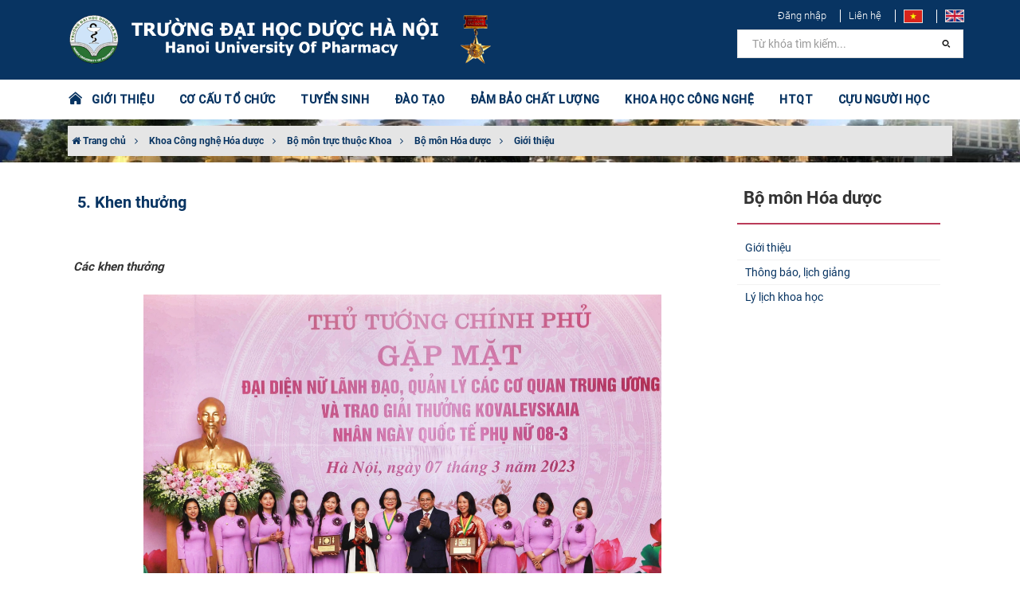

--- FILE ---
content_type: text/html; charset=utf-8
request_url: https://hup.edu.vn/bo-mon-hoa-duoc/gioi-thieu/5-khen-thuong-4797
body_size: 12992
content:
<html xmlns="http://www.w3.org/1999/xhtml" xmlns:fb="http://www.facebook.com/2008/fbml" lang="vi" style="height: 100%;">
<head>
    <meta charset="utf-8">
    <meta http-equiv="X-UA-Compatible" content="IE=edge,chrome=1">
    <meta name="viewport" content="width=device-width, initial-scale=1.0, user-scalable=yes">
    <meta http-equiv="Content-Type" content="text/html; charset=UTF-8">
    <meta http-equiv="content-language" content="vi">
    <link rel="apple-touch-icon" href="data/orgs/2/2/1/images/logo-vi.png">
    <title>5. Khen thưởng - Trường Đại học Dược Hà Nội </title>
    <meta charset="utf-8">
    <meta http-equiv="X-UA-Compatible" content="IE=edge,chrome=1">
    <meta name="viewport" content="width=device-width, initial-scale=1.0, user-scalable=yes">
    <meta http-equiv="Content-Type" content="text/html; charset=UTF-8">
    <meta http-equiv="content-language" content="en">
    <meta http-equiv="audience" content="General">
    <meta name="robots" content="INDEX,FOLLOW">
    <meta name="copyright" content="Trường Đại học Dược Hà Nội">
    <meta name="author" content="Trường Đại học Dược Hà Nội">
    <meta name="generator" content="Trường Đại học Dược Hà Nội">
    <meta name="resource-type" content="Document">
    <meta name="distribution" content="Global">
    <meta name="revisit-after" content="1 days">
    <meta name="rating" content="GENERAL">
    <meta name="robots" content="index,follow">
    <meta name="Googlebot" content="index,follow,archive">
    <meta name="description" content="C&#225;c khen thưởng. 1. Tập thể:. 



Năm
Danh hiệu


2022

&#160; &quot;Tập thể lao động xuất sắc&quot; do&#160;Bộ Y tế trao tặng.&#160;
&#160; &quot;Giải thưởng KOVALEVSKAIA 2022&quot; do Hội Li&#234;n hiệp phụ nữ Việt Nam - Quỹ Kovalevskaia trao tặng cho tập thể khoa học nữ Bộ m&#244;n H&#243;a dược 



2021

&#160; Bằng khen của Bộ Y tế">
    <meta name="keywords" content="Trường Đại học Dược Hà Nội">
    <meta name="author" content="Trường Đại học Dược Hà Nội">
    <meta property="og:title" content="5. Khen thưởng">
    <meta property="og:description" content="C&#225;c khen thưởng. 1. Tập thể:. 



Năm
Danh hiệu


2022

&#160; &quot;Tập thể lao động xuất sắc&quot; do&#160;Bộ Y tế trao tặng.&#160;
&#160; &quot;Giải thưởng KOVALEVSKAIA 2022&quot; do Hội Li&#234;n hiệp phụ nữ Việt Nam - Quỹ Kovalevskaia trao tặng cho tập thể khoa học nữ Bộ m&#244;n H&#243;a dược 



2021

&#160; Bằng khen của Bộ Y tế">
    <meta property="og:type" content="website">
    <meta property="og:site_name" content="Trường Đại học Dược Hà Nội" />
    <meta property="og:image" content="https://hup.edu.vn/data/orgs/2/2/1/data/depts/24/Ảnh bộ môn/z4165546173617_0bb0147274493c35de1abb10c7348764.jpg">
    <meta name="twitter:card" content="summary_large_image">
    <meta name="twitter:title" content="5. Khen thưởng">
    <meta name="twitter:description" content="C&#225;c khen thưởng. 1. Tập thể:. 



Năm
Danh hiệu


2022

&#160; &quot;Tập thể lao động xuất sắc&quot; do&#160;Bộ Y tế trao tặng.&#160;
&#160; &quot;Giải thưởng KOVALEVSKAIA 2022&quot; do Hội Li&#234;n hiệp phụ nữ Việt Nam - Quỹ Kovalevskaia trao tặng cho tập thể khoa học nữ Bộ m&#244;n H&#243;a dược 



2021

&#160; Bằng khen của Bộ Y tế">
    <meta name="twitter:url" content="https://hup.edu.vn/bo-mon-hoa-duoc/gioi-thieu/5-khen-thuong-4797">
    <meta name="twitter:site" content="Trường Đại học Dược Hà Nội">
    <meta name="twitter:image:src" content="https://hup.edu.vn/data/orgs/2/2/1/data/depts/24/Ảnh bộ môn/z4165546173617_0bb0147274493c35de1abb10c7348764.jpg">
    <script type='application/ld+json'>
        {
            "@context": "http://schema.org",
            "@type": "Organization",
            "url": "https://hup.edu.vn/",
            "logo": "https://hup.edu.vn/data/orgs/2/2/1/images/logo-vi.png"
        }
    </script>
    <script type="application/ld+json">
        {
            "@context": "http://schema.org",
            "@type": "WebSite",
            "name": "Trường Đại học Dược Hà Nội",
            "alternateName": "",
            "url": "https://hup.edu.vn/"
        }
    </script>
    <link rel="apple-touch-icon" href="/data/orgs/2/2/1/images/logo-vi.png">
    <link rel="icon" type="image/png" href="/data/orgs/2/2/1/images/logo-vi.png">
    <link rel="icon" type="image/x-icon" href="/data/orgs/2/2/1/images/logo-vi.png">
    <base href="/">
    <link rel="stylesheet" href="/lib/bootstrap/dist/css/bootstrap.min.css" />
    <link rel="stylesheet" href="/themes/News/hup/skins/Red/css/owl.carousel.min.css" />
    <link rel="stylesheet" href="/themes/News/hup/skins/Red/css/owl.theme.default.min.css" />
    <link rel="stylesheet" href="/themes/News/hup/skins/Red/css/myriad.min.css">
    <link rel="stylesheet" href="/themes/News/hup/skins/Red/css/site.css">	
    <script src='/themes/News/hup/languages/vi.js'></script>
    
    
</head>
<body class="no-page-loader index-page device-sm" style="overflow: auto; position: relative; min-height: 100%; top: 0px;">
    <div id="over-loading" class="hidden"><div class="loader"></div></div>
    <div class="preloader" style="display: none;"><img class="animated pulse infinite" src="/data/orgs/2/2/1/images/banner-vi.png" alt="Trường Đại học Dược Hà Nội"><div class="loading-spinner"></div><span class="animated pulse infinite" id="loading-msg">Đang tải ...</span></div>
    <div id="wrapper">
        <header class="header-menu-bottom header-logo-center" id="header">
            <div id="header-wrap">
                <div class="container">
                    <div id="logo">
                        <a class="logo" href="/vi"><img src="/data/orgs/2/2/1/images/banner-vi.png" alt="Trường Đại học Dược Hà Nội"></a>
                    </div>
                    <div class="header-extras" style="border: 0">
                       <ul>
                            <li><a style="font-weight: 300 !important" href="/admin/account/login">Đăng nhập</a></li>
                            <li><a style="font-weight: 300 !important" href="/lien-he">Liên hệ</a></li>							
                            <li>
                                <a href="/" data-lang="vi"><img src="/themes/News/hup/skins/Red/images/vi.jpg"></a>
                            </li>
                            <li>
                                <a href="/en" data-lang="en"><img src="/themes/News/hup/skins/Red/images/en.jpg"></a>
                            </li>
                        </ul>
						
                    </div>
                    <div id="mainMenu-trigger">
                        <button class="lines-button x">
                            <span class="lines"></span>
                        </button>
                    </div>
                    <div class="light menu-bottom" id="mainMenu">
                        <div class="container">
                            <nav>
    <ul>
        <a class="set-color-icon" style="font-size: 20px" href="/vi">
            <i class="pi pi-home"></i> &nbsp;
        </a>
    </ul>
    <ul>
        
            
            
                
                    <li class="dropdown-submenu">
                        <a href="#">GIỚI THIỆU</a>
                        <ul class="dropdown-menu">
                            
                                <li class="dropdown ">
                                    <a href="/gioi-thieu/gioi-thieu-chung/thong-tin-chung-cua-truong-475" target="" title="Giới thiệu chung">Giới thiệu chung</a>
                                </li>
                            
                                <li class="dropdown ">
                                    <a href="/qua-trinh-hinh-thanh-va-phat-trien" target="" title="Quá trình hình thành và phát triển">Quá trình hình thành và phát triển</a>
                                </li>
                            
                                <li class="dropdown ">
                                    <a href="/gioi-thieu/ky-niem-110-nam-dao-tao-duoc" target="" title="Kỷ niệm 110 năm đào tạo Dược">Kỷ niệm 110 năm đào tạo Dược</a>
                                </li>
                            
                                <li class="dropdown ">
                                    <a href="/su-mang-tam-nhin-triet-ly-giao-duc-gia-tri-cot-loi-muc-tieu-chien-luoc-den-nam-2030-tam-nhin-den-nam-2045-cua-truong-dai-hoc-duoc-ha-noi" target="" title="Sứ mạng, tầm nhìn">Sứ mạng, tầm nhìn</a>
                                </li>
                            
                                <li class="dropdown ">
                                    <a href="/dam-bao-chat-luong/chuan-dau-ra" target="" title="Chuẩn đầu ra">Chuẩn đầu ra</a>
                                </li>
                            
                                <li class="dropdown ">
                                    <a href="/so-do-to-chuc" target="" title="Cơ cấu tổ chức, sơ đồ trường">Cơ cấu tổ chức, sơ đồ trường</a>
                                </li>
                            
                                <li class="dropdown ">
                                    <a href="/dang-bo" target="" title="Đảng bộ">Đảng bộ</a>
                                </li>
                            
                                <li class="dropdown ">
                                    <a href="/to-chuc-ctxh/hoi-dong-truong" target="" title="Hội đồng trường">Hội đồng trường</a>
                                </li>
                            
                                <li class="dropdown ">
                                    <a href="/cong-khai" target="" title="Công khai">Công khai</a>
                                </li>
                            
                                <li class="dropdown ">
                                    <a href="/ban-giam-hieu" target="" title="Ban Giám hiệu">Ban Giám hiệu</a>
                                </li>
                            
                                <li class="dropdown ">
                                    <a href="/cong-doan" target="" title="Công đoàn">Công đoàn</a>
                                </li>
                            
                                <li class="dropdown ">
                                    <a href="/to-chuc-ctxh/doan-thanh-nien" target="" title="Đoàn Thanh niên">Đoàn Thanh niên</a>
                                </li>
                            
                                <li class="dropdown ">
                                    <a href="/to-chuc-ctxh/hoi-sinh-vien" target="" title="Hội sinh viên">Hội sinh viên</a>
                                </li>
                            
                                <li class="dropdown ">
                                    <a href="/gioi-thieu%2Fgioi-thieu-chung/lanh-dao-truong-qua-cac-thoi-ky-476" target="" title="Lãnh đạo Trường qua các thời kỳ">Lãnh đạo Trường qua các thời kỳ</a>
                                </li>
                            
                                <li class="dropdown ">
                                    <a href="/gioi-thieu/danh-sach-gs-pgs" target="" title="Danh sách GS, PGS">Danh sách GS, PGS</a>
                                </li>
                            
                                <li class="dropdown ">
                                    <a href="/gioi-thieu/bi-thu-dang-uy-qua-cac-thoi-ky/bi-thu-dang-uy-qua-cac-thoi-ky-va-thoi-gian-dam-nhiem-chuc-vu-2857" target="" title="Bí thư Đảng ủy qua các thời kỳ">Bí thư Đảng ủy qua các thời kỳ</a>
                                </li>
                            
                                <li class="dropdown ">
                                    <a href="/gioi-thieu/danh-sach-ngnd-ngut" target="" title="Danh sách NGND, NGƯT">Danh sách NGND, NGƯT</a>
                                </li>
                            
                        </ul>
                    </li>
                
                
            
        
            
            
                
                
                    <li class="dropdown-submenu mega-menu-item">
                        <a href="#">CƠ CẤU TỔ CHỨC</a>
                        <ul class="dropdown-menu">
                            <li class="mega-menu-content ">
                                <div class="row">
                                    
                                        <div class="col-md-4 ">
                                            <ul>
                                                <li class="mega-menu-title"> Khoa </li>
                                                
                                                    <li class="dropdown">
                                                        <a href="/khoa-bao-che-cong-nghe-duoc-pham/gioi-thieu" target="" title="Khoa Bào chế - Công nghệ dược phẩm">Khoa Bào chế - Công nghệ dược phẩm</a>
                                                    </li>
                                                
                                                    <li class="dropdown">
                                                        <a href="/khoa-cong-nghe-hoa-duoc/gioi-thieu-khoa" target="" title="Khoa Công nghệ Hóa dược">Khoa Công nghệ Hóa dược</a>
                                                    </li>
                                                
                                                    <li class="dropdown">
                                                        <a href="/khoa-cong-nghe-sinh-hoc/gioi-thieu-khoa" target="" title="Khoa Công nghệ Sinh học">Khoa Công nghệ Sinh học</a>
                                                    </li>
                                                
                                                    <li class="dropdown">
                                                        <a href="/khoa-duoc-ly-duoc-lam-sang/gioi-thieu-khoa" target="" title="Khoa Dược lý - Dược lâm sàng">Khoa Dược lý - Dược lâm sàng</a>
                                                    </li>
                                                
                                                    <li class="dropdown">
                                                        <a href="/khoa-duoc-lieu-duoc-hoc-co-truyen/gioi-thieu-khoa" target="" title="Khoa Dược liệu - Dược học cổ truyền">Khoa Dược liệu - Dược học cổ truyền</a>
                                                    </li>
                                                
                                                    <li class="dropdown">
                                                        <a href="/khoa-hoa-phan-tich-va-kiem-nghiem-thuoc/gioi-thieu-khoa" target="" title="Khoa Hóa phân tích và Kiểm nghiệm thuốc">Khoa Hóa phân tích và Kiểm nghiệm thuốc</a>
                                                    </li>
                                                
                                                    <li class="dropdown">
                                                        <a href="/khoa-quan-ly-kinh-te-duoc/gioi-thieu-khoa" target="" title="Khoa Quản lý & Kinh tế dược">Khoa Quản lý & Kinh tế dược</a>
                                                    </li>
                                                
                                                    <li class="dropdown">
                                                        <a href="/khoa-khoa-hoc-co-ban/gioi-thieu-khoa" target="" title="Khoa Khoa học cơ bản">Khoa Khoa học cơ bản</a>
                                                    </li>
                                                
                                            </ul>
                                        </div>
                                    
                                        <div class="col-md-4 ">
                                            <ul>
                                                <li class="mega-menu-title"> Phòng chức năng </li>
                                                
                                                    <li class="dropdown">
                                                        <a href="/phong-to-chuc-hanh-chinh/gioi-thieu" target="" title="Phòng Tổ chức - Hành chính">Phòng Tổ chức - Hành chính</a>
                                                    </li>
                                                
                                                    <li class="dropdown">
                                                        <a href="/phong-quan-ly-dao-tao/gioi-thieu" target="" title="Phòng Quản lý Đào tạo">Phòng Quản lý Đào tạo</a>
                                                    </li>
                                                
                                                    <li class="dropdown">
                                                        <a href="/phong-khoa-hoc-cong-nghe-hop-tac-phat-trien/gioi-thieu" target="" title="Phòng Khoa học công nghệ - Hợp tác phát triển">Phòng Khoa học công nghệ - Hợp tác phát triển</a>
                                                    </li>
                                                
                                                    <li class="dropdown">
                                                        <a href="/phong-tai-chinh-ke-toan/gioi-thieu" target="" title="Phòng Tài chính kế toán">Phòng Tài chính kế toán</a>
                                                    </li>
                                                
                                                    <li class="dropdown">
                                                        <a href="/phong-co-so-vat-chat-vat-tu-trang-thiet-bi/gioi-thieu" target="" title="Phòng Cơ sở vật chất - Vật tư trang thiết bị">Phòng Cơ sở vật chất - Vật tư trang thiết bị</a>
                                                    </li>
                                                
                                                    <li class="dropdown">
                                                        <a href="/phong-cong-tac-hoc-vien-sinh-vien-y-te/gioi-thieu" target="" title="Phòng Công tác học viên, sinh viên - Y tế">Phòng Công tác học viên, sinh viên - Y tế</a>
                                                    </li>
                                                
                                                    <li class="dropdown">
                                                        <a href="/phong-dam-bao-chat-luong-khao-thi/gioi-thieu" target="" title="Phòng Đảm bảo chất lượng  và Khảo thí">Phòng Đảm bảo chất lượng  và Khảo thí</a>
                                                    </li>
                                                
                                                    <li class="dropdown">
                                                        <a href="https://www.hup.edu.vn/trung-tam-thong-tin-thu-vien/gioi-thieu/gioi-thieu-trung-tam-thong-tin-thu-vien-3392" target="" title="Trung tâm Thông tin - Thư viện">Trung tâm Thông tin - Thư viện</a>
                                                    </li>
                                                
                                            </ul>
                                        </div>
                                    
                                        <div class="col-md-4 ">
                                            <ul>
                                                <li class="mega-menu-title"> Viện, Trung tâm </li>
                                                
                                                    <li class="dropdown">
                                                        <a href="http://canhgiacduoc.org.vn/GioiThieuChung.aspx" target="_blank" title="Trung tâm Quốc gia về Thông tin thuốc và theo dõi phản ứng có hại của thuốc">Trung tâm Quốc gia về Thông tin thuốc và theo dõi phản ứng có hại của thuốc</a>
                                                    </li>
                                                
                                                    <li class="dropdown">
                                                        <a href="/vien-cong-nghe-duoc-pham-quoc-gia/gioi-thieu" target="" title="Viện Công nghệ Dược phẩm Quốc gia">Viện Công nghệ Dược phẩm Quốc gia</a>
                                                    </li>
                                                
                                                    <li class="dropdown">
                                                        <a href="https://jprdi.vn/JP" target="_blank" title="Tạp chí Nghiên cứu dược và thông tin thuốc">Tạp chí Nghiên cứu dược và thông tin thuốc</a>
                                                    </li>
                                                
                                            </ul>
                                        </div>
                                    
                                </div>
                            </li>
                        </ul>
                    </li>
                
            
        
            
                <li><a href='https://tuyensinh.hup.edu.vn/' target="_blank" title="TUYỂN SINH">TUYỂN SINH</a></li>
            
            
        
            
            
                
                    <li class="dropdown-submenu">
                        <a href="#">ĐÀO TẠO</a>
                        <ul class="dropdown-menu">
                            
                                <li class="dropdown ">
                                    <a href="/dao-tao/tin-tuc-su-kien" target="" title="Tin tức & Sự kiện">Tin tức & Sự kiện</a>
                                </li>
                            
                                <li class="dropdown ">
                                    <a href="http://daotao.hup.edu.vn" target="" title="Trang Đào tạo">Trang Đào tạo</a>
                                </li>
                            
                                <li class="dropdown ">
                                    <a href="/dao-tao/de-an-mo-nganh" target="" title="Đề án mở ngành">Đề án mở ngành</a>
                                </li>
                            
                                <li class="dropdown ">
                                    <a href="/dao-tao/chuong-trinh-lien-ket" target="" title="Chương trình liên kết">Chương trình liên kết</a>
                                </li>
                            
                                <li class="dropdown ">
                                    <a href="/dao-tao/chuong-trinh-dao-tao-dai-hoc" target="" title="Chương trình đào tạo Đại học">Chương trình đào tạo Đại học</a>
                                </li>
                            
                                <li class="dropdown ">
                                    <a href="/dao-tao/chuong-trinh-dao-tao-sau-dai-hoc" target="" title="Chương trình đào tạo Sau đại học">Chương trình đào tạo Sau đại học</a>
                                </li>
                            
                                <li class="dropdown ">
                                    <a href="https://vanbang.hup.edu.vn/" target="_blank" title="Tra cứu văn bằng">Tra cứu văn bằng</a>
                                </li>
                            
                        </ul>
                    </li>
                
                
            
        
            
            
                
                    <li class="dropdown-submenu">
                        <a href="#">ĐẢM BẢO CHẤT LƯỢNG</a>
                        <ul class="dropdown-menu">
                            
                                <li class="dropdown ">
                                    <a href="/dam-bao-chat-luong/thong-bao" target="" title="Thông báo">Thông báo</a>
                                </li>
                            
                                <li class="dropdown ">
                                    <a href="/dam-bao-chat-luong/van-ban-phap-quy" target="" title="Văn bản pháp quy">Văn bản pháp quy</a>
                                </li>
                            
                                <li class="dropdown ">
                                    <a href="/dam-bao-chat-luong/van-ban-nha-truong" target="" title="Văn bản Nhà trường">Văn bản Nhà trường</a>
                                </li>
                            
                                <li class="dropdown ">
                                    <a href="/dam-bao-chat-luong/cong-tac-tu-danh-gia-va-danh-gia-ngoai" target="" title="Công tác tự đánh giá và đánh giá ngoài">Công tác tự đánh giá và đánh giá ngoài</a>
                                </li>
                            
                                <li class="dropdown ">
                                    <a href="/dam-bao-chat-luong/hoat-dong-dam-bao-chat-luong" target="" title="Hoạt động đảm bảo chất lượng">Hoạt động đảm bảo chất lượng</a>
                                </li>
                            
                                <li class="dropdown ">
                                    <a href="/dam-bao-chat-luong/khao-sat-cac-ben-lien-quan" target="" title="Khảo sát các bên liên quan">Khảo sát các bên liên quan</a>
                                </li>
                            
                                <li class="dropdown ">
                                    <a href="/dam-bao-chat-luong/cuoc-thi-tim-hieu-hoat-dong-dbcl-theo-aun-qa" target="" title="Cuộc thi tìm hiểu hoạt động ĐBCL theo AUN-QA">Cuộc thi tìm hiểu hoạt động ĐBCL theo AUN-QA</a>
                                </li>
                            
                        </ul>
                    </li>
                
                
            
        
            
            
                
                    <li class="dropdown-submenu">
                        <a href="#">KHOA HỌC CÔNG NGHỆ</a>
                        <ul class="dropdown-menu">
                            
                                <li class="dropdown ">
                                    <a href="/khoa-hoc-cong-nghe/nghi-quyet-57-nq-tw" target="" title="Nghị quyết 57-NQ/TW">Nghị quyết 57-NQ/TW</a>
                                </li>
                            
                                <li class="dropdown ">
                                    <a href="/khoa-hoc-cong-nghe/thong-bao" target="" title="Thông báo">Thông báo</a>
                                </li>
                            
                                <li class="dropdown ">
                                    <a href="/khoa-hoc-cong-nghe/tin-tuc-su-kien" target="" title="Tin tức & sự kiện">Tin tức & sự kiện</a>
                                </li>
                            
                                <li class="dropdown ">
                                    <a href="/khoa-hoc-cong-nghe/hoi-thao-hoi-nghi" target="" title="Hội thảo - Hội nghị">Hội thảo - Hội nghị</a>
                                </li>
                            
                                <li class="dropdown ">
                                    <a href="https://jprdi.vn/JP/index" target="_blank" title="Tạp chí NCD&TTT">Tạp chí NCD&TTT</a>
                                </li>
                            
                                <li class="dropdown ">
                                    <a href="/khoa-hoc-cong-nghe/cong-bo-quoc-te" target="" title="Công bố quốc tế">Công bố quốc tế</a>
                                </li>
                            
                                <li class="dropdown ">
                                    <a href="/khoa-hoc-cong-nghe/cong-bo-trong-nuoc" target="" title="Công bố trong nước">Công bố trong nước</a>
                                </li>
                            
                                <li class="dropdown ">
                                    <a href="/khoa-hoc-cong-nghe/nhiem-vu-khcn" target="" title="Nhiệm vụ KHCN">Nhiệm vụ KHCN</a>
                                </li>
                            
                                <li class="dropdown ">
                                    <a href="/khoa-hoc-cong-nghe/hoi-dong-khoa-hoc" target="" title="Hội đồng khoa học">Hội đồng khoa học</a>
                                </li>
                            
                                <li class="dropdown ">
                                    <a href="/khoa-hoc-cong-nghe/doi-ngu-nhan-luc-khcn" target="" title="Đội ngũ, nhân lực KHCN">Đội ngũ, nhân lực KHCN</a>
                                </li>
                            
                                <li class="dropdown ">
                                    <a href="/so-huu-tri-tue" target="" title="Sở hữu trí tuệ">Sở hữu trí tuệ</a>
                                </li>
                            
                                <li class="dropdown ">
                                    <a href="/dam-bao-chat-luong/van-ban-phap-quy-ve-khcn" target="" title="Văn bản pháp quy về KHCN">Văn bản pháp quy về KHCN</a>
                                </li>
                            
                        </ul>
                    </li>
                
                
            
        
            
            
                
                    <li class="dropdown-submenu">
                        <a href="#">HTQT</a>
                        <ul class="dropdown-menu">
                            
                                <li class="dropdown ">
                                    <a href="/hop-tac-quoc-te/thong-bao" target="" title="Thông báo">Thông báo</a>
                                </li>
                            
                                <li class="dropdown ">
                                    <a href="/hop-tac-quoc-te/tin-tuc-su-kien" target="" title="Tin tức & sự kiện">Tin tức & sự kiện</a>
                                </li>
                            
                                <li class="dropdown ">
                                    <a href="/hop-tac-quoc-te/du-an-chuong-trinh-hop-tac" target="" title="Dự án, chương trình hợp tác">Dự án, chương trình hợp tác</a>
                                </li>
                            
                                <li class="dropdown ">
                                    <a href="/hop-tac-quoc-te/du-an-xay-dung-truong-dh-duoc-hn-co-so-bac-ninh" target="" title="Dự án xây dựng Trường ĐH Dược HN cơ sở Bắc Ninh">Dự án xây dựng Trường ĐH Dược HN cơ sở Bắc Ninh</a>
                                </li>
                            
                                <li class="dropdown ">
                                    <a href="/hop-tac-quoc-te/chuong-trinh-trao-doi-hoc-vien-sinh-vien" target="" title="Chương trình trao đổi học viên, sinh viên">Chương trình trao đổi học viên, sinh viên</a>
                                </li>
                            
                                <li class="dropdown ">
                                    <a href="/hop-tac-quoc-te/van-ban-phap-quy-ve-htqt" target="" title="Văn bản pháp quy về HTQT">Văn bản pháp quy về HTQT</a>
                                </li>
                            
                        </ul>
                    </li>
                
                
            
        
            
            
                
                    <li class="dropdown-submenu">
                        <a href="#">CỰU NGƯỜI HỌC</a>
                        <ul class="dropdown-menu">
                            
                                <li class="dropdown ">
                                    <a href="/cuu-nguoi-hoc/tin-tuc-su-kien" target="" title="Tin tức & Sự kiện">Tin tức & Sự kiện</a>
                                </li>
                            
                                <li class="dropdown ">
                                    <a href="/cuu-nguoi-hoc/cac-duoc-si-tieu-bieu" target="" title="Các Dược sĩ tiêu biểu">Các Dược sĩ tiêu biểu</a>
                                </li>
                            
                                <li class="dropdown ">
                                    <a href="/cuu-nguoi-hoc/cau-chuyen-truyen-cam-hung" target="" title="Câu chuyện truyền cảm hứng">Câu chuyện truyền cảm hứng</a>
                                </li>
                            
                                <li class="dropdown ">
                                    <a href="/cuu-nguoi-hoc/ket-noi-cong-dong" target="" title="Kết nối cộng đồng">Kết nối cộng đồng</a>
                                </li>
                            
                        </ul>
                    </li>
                
                
            
        
    </ul>
    <ul class="search-bar">
        <li>
            <form action="/search">
                <input aria-required="true" class="form-control widget-search-form" name="keyword" type="text" value="" placeholder="Từ khóa tìm kiếm...">
                <button class="btn btn-default" type="submit"><i class="pi pi-search"></i></button>
            </form>
            <!--<a href="javascript:void(0)" onclick="$('#header-search').fadeToggle(300);$(this).find('.fa-search').toggle();$(this).find('.fa-close').toggle();"><i class="fa fa-search"></i><i class="fa fa-close" style="display: none"></i>
            </a>-->
        </li>
    </ul>
</nav>

                        </div>
                    </div>
                </div>
            </div>
        </header>
        <section class="pageHeader background-overlay" id="fit-vids-style" style="
    background-image: url('/data/orgs/2/2/1/data/Video/h1.jpg');
    background-position: center;
    background-size: cover;">
    <div class="container">
        <div class="heading">           
            <p>
                <a href="/"><i class="fa fa-home"></i> Trang chủ</a>
                
                    <i class="fa fa-angle-right"></i> <a href="/khoa/khoa-cong-nghe-hoa-duoc"> Khoa Công nghệ Hóa dược</a>
                
                    <i class="fa fa-angle-right"></i> <a href="/khoa-cong-nghe-hoa-duoc/bo-mon-truc-thuoc-khoa"> Bộ môn trực thuộc Khoa</a>
                
                    <i class="fa fa-angle-right"></i> <a href="/bo-mon-truc-thuoc-khoa/bo-mon-hoa-duoc"> Bộ  môn Hóa dược</a>
                
                    <i class="fa fa-angle-right"></i> <a href="/bo-mon-hoa-duoc/gioi-thieu"> Giới thiệu</a>
                
            </p>
        </div>
    </div>
</section>
<section class="aboutus sidebar-left">
    <div class="container">
        <div class="row m-0">
            <div class="col-md-9 cot-to content">
                <div class="row">
                    <div class="col-md-12">
                        <div class="single-post">
    <div class="utf_post_content-area">
        <div class="entry-content">
            <div class="content_article entry-content clearfix">
                <div id="content_article" class="paper-content">
                    <h1 class="title-large clearfix">
                        5. Khen thưởng
                    </h1>
                    <p class="post-desc">
                        
                    </p>
                    <p>
                        <!DOCTYPE html>
<html>
<head>
</head>
<body>
<p> </p>
<div><strong><span style="font-family: Roboto, sans-serif; font-size: 15px;"><em>Các khen thưởng</em></span></strong></div>
<div style="text-align: center;"> </div>
<div style="text-align: center;"><span style="font-family: Roboto, sans-serif; font-size: 15px;"><em><strong><img src="/data/orgs/2/2/1/data/depts/24/Ảnh bộ môn/z4165546173617_0bb0147274493c35de1abb10c7348764.jpg" alt="" width="650" /></strong></em></span></div>
<div style="text-align: left;"> </div>
<div style="text-align: left;"><span style="font-family: Roboto, sans-serif; font-size: 15px;"><em><strong>1. Tập thể:</strong></em></span></div>
<div style="text-align: left;"> </div>
<div style="text-align: left;">
<table style="border-collapse: collapse; width: 99.8846%; height: 400px;" border="1">
<tbody>
<tr style="height: 18px;">
<td style="width: 11.9124%; text-align: center; height: 25px;"><span style="font-family: Roboto, sans-serif;"><strong>Năm</strong></span></td>
<td style="width: 92.898%; text-align: center; height: 25px;"><span style="font-family: Roboto, sans-serif;"><strong>Danh hiệu</strong></span></td>
</tr>
<tr style="height: 25px;">
<td style="width: 11.9124%; text-align: center; height: 25px;"><span style="font-family: Roboto, sans-serif;">2022</span></td>
<td style="width: 92.898%; height: 25px; text-align: justify;">
<p><span style="font-family: Roboto, sans-serif; font-size: 15px;">  "Tập thể lao động xuất sắc" do Bộ Y tế trao tặng. </span></p>
<p><span style="font-family: Roboto, sans-serif;"><span style="font-size: 15px;">  "Giải thưởng KOVALEVSKAIA 2022" do Hội Liên hiệp phụ nữ Việt Nam - Quỹ Kovalevskaia trao tặng cho tập thể khoa học nữ Bộ môn Hóa dược </span></span></p>
</td>
</tr>
<tr style="height: 18px;">
<td style="width: 11.9124%; text-align: center; height: 25px;"><span style="font-family: Roboto, sans-serif;">2021</span></td>
<td style="width: 92.898%; height: 25px; text-align: justify;">
<p><span style="font-family: Roboto, sans-serif; font-size: 15px;">  Bằng khen của Bộ Y tế.  </span></p>
<p><span style="font-family: Roboto, sans-serif; font-size: 15px;">  "Tập thể lao động xuất sắc" do Bộ Y tế trao tặng. </span></p>
</td>
</tr>
<tr style="height: 18px;">
<td style="width: 11.9124%; text-align: center; height: 25px;"><span style="font-family: Roboto, sans-serif;">2020</span></td>
<td style="width: 92.898%; height: 25px; text-align: justify;"><span style="font-family: Roboto, sans-serif; font-size: 15px;">  "Tập thể lao động xuất sắc" do Bộ Y tế trao tặng. </span></td>
</tr>
<tr style="height: 18px;">
<td style="width: 11.9124%; text-align: center; height: 25px;"><span style="font-family: Roboto, sans-serif;">2019</span></td>
<td style="width: 92.898%; height: 25px; text-align: justify;">
<p><span style="font-family: Roboto, sans-serif; font-size: 15px;">  Bằng khen của Bộ Y tế.</span></p>
<p><span style="font-family: Roboto, sans-serif; font-size: 15px;">  "Tập thể lao động xuất sắc" do Bộ Y tế trao tặng. </span></p>
</td>
</tr>
<tr style="height: 18px;">
<td style="width: 11.9124%; text-align: center; height: 25px;"><span style="font-family: Roboto, sans-serif;">2018</span></td>
<td style="width: 92.898%; height: 25px; text-align: justify;">
<p><span style="font-family: Roboto, sans-serif; font-size: 15px;">  Bằng khen của Thủ tướng Chính phủ.</span></p>
<p><span style="font-family: Roboto, sans-serif; font-size: 15px;">  "Tập thể lao động xuất sắc" do Bộ Y tế trao tặng. </span></p>
</td>
</tr>
<tr style="height: 18px;">
<td style="width: 11.9124%; text-align: center; height: 25px;"><span style="font-family: Roboto, sans-serif;">2017</span></td>
<td style="width: 92.898%; height: 25px; text-align: justify;">
<p><span style="font-family: Roboto, sans-serif; font-size: 15px;">  Bằng khen của Bộ Y tế</span></p>
<p><span style="font-family: Roboto, sans-serif; font-size: 15px;">  "Tập thể lao động xuất sắc" do Bộ Y tế trao tặng. </span></p>
</td>
</tr>
<tr style="height: 18px;">
<td style="width: 11.9124%; text-align: center; height: 25px;"><span style="font-family: Roboto, sans-serif;">2016</span></td>
<td style="width: 92.898%; height: 25px; text-align: justify;"><span style="font-family: Roboto, sans-serif; font-size: 15px;">  "Tập thể lao động xuất sắc" do Bộ Y tế trao tặng. </span></td>
</tr>
<tr style="height: 18px;">
<td style="width: 11.9124%; text-align: center; height: 25px;"><span style="font-family: Roboto, sans-serif;">2015</span></td>
<td style="width: 92.898%; height: 25px; text-align: justify;">
<p><span style="font-family: Roboto, sans-serif; font-size: 15px;">  Bằng khen của Bộ Y tế tặng Bộ môn Hóa dược vì đã có thành tích xuất sắc thực hiện nhiệm vụ, kế hoạch năm học 2014-2015</span></p>
<p><span style="font-family: Roboto, sans-serif; font-size: 15px;">  "Tập thể lao động xuất sắc" do Bộ Y tế trao tặng. </span></p>
</td>
</tr>
<tr style="height: 18px;">
<td style="width: 11.9124%; text-align: center; height: 25px;"><span style="font-family: Roboto, sans-serif;">2014</span></td>
<td style="width: 92.898%; height: 25px; text-align: justify;"><span style="font-family: Roboto, sans-serif; font-size: 15px;">  "Tập thể lao động xuất sắc" do Bộ Y tế trao tặng. </span></td>
</tr>
<tr style="height: 18px;">
<td style="width: 11.9124%; text-align: center; height: 25px;"><span style="font-family: Roboto, sans-serif;">2013</span></td>
<td style="width: 92.898%; height: 25px; text-align: justify;"><span style="font-family: Roboto, sans-serif; font-size: 15px;">  "Tập thể lao động xuất sắc" do Bộ Y tế trao tặng. </span></td>
</tr>
<tr style="height: 81px;">
<td style="width: 11.9124%; text-align: center; height: 25px;"><span style="font-family: Roboto, sans-serif;">2012</span></td>
<td style="width: 92.898%; height: 25px; text-align: justify;">
<p><span style="font-family: Roboto, sans-serif; font-size: 15px;">  Bằng khen của Bộ Y tế tặng Bộ môn Hóa dược vì đã có thành tích xuất sắc thực hiện nhiệm vụ, kế hoạch năm học 2011-2012</span></p>
<p><span style="font-family: Roboto, sans-serif; font-size: 15px;">  "Tập thể lao động xuất sắc" do Bộ Y tế trao tặng. </span></p>
</td>
</tr>
<tr style="height: 19px;">
<td style="width: 11.9124%; text-align: center; height: 25px;"><span style="font-family: Roboto, sans-serif;">2008</span></td>
<td style="width: 92.898%; height: 25px; text-align: justify;"><span style="font-family: Roboto, sans-serif; font-size: 15px;">  Bằng khen của Công đoàn Y tế Việt Nam cho tổ công đoàn Hóa dược vì những thành tích xuất sắc trong công tác</span></td>
</tr>
<tr style="height: 19px;">
<td style="width: 11.9124%; text-align: center; height: 25px;"><span style="font-family: Roboto, sans-serif;">2005</span></td>
<td style="width: 92.898%; height: 25px; text-align: justify;"><span style="font-family: Roboto, sans-serif; font-size: 15px;">  Bằng khen của Bộ Y tế tặng Bộ môn Hóa dược vì những thành tích xuất sắc trong giảng dạy và NCKH năm 2004.</span></td>
</tr>
<tr style="height: 19px;">
<td style="width: 11.9124%; text-align: center; height: 25px;"><span style="font-family: Roboto, sans-serif;">2004</span></td>
<td style="width: 92.898%; height: 25px; text-align: justify;"><span style="font-family: Roboto, sans-serif; font-size: 15px;">  Bộ môn đạt danh hiệu "Đơn vị lao động xuất sắc"</span></td>
</tr>
<tr style="height: 19px;">
<td style="width: 11.9124%; text-align: center; height: 25px;"><span style="font-family: Roboto, sans-serif;">1972-1975</span></td>
<td style="width: 92.898%; height: 25px; text-align: justify;"><span style="font-family: Roboto, sans-serif; font-size: 15px;">  Bộ môn đạt danh hiệu "Tổ lao động xã hội chủ nghĩa"</span></td>
</tr>
</tbody>
</table>
</div>
<div style="text-align: justify;"><span style="font-family: Roboto, sans-serif; font-size: 15px;">và nhiều bằng khen, giấy khen khác cho tập thể bộ môn và công đoàn bộ môn</span></div>
<div style="text-align: justify;"> </div>
<div style="text-align: center;"><span style="font-family: Roboto, sans-serif; font-size: 15px;"><img src="/data/orgs/2/2/1/data/depts/24/Ảnh bộ môn/z4165565802996_92650fb485a27b12cd02476689b24cf1.jpg" alt="" width="650" /></span></div>
<div style="text-align: center;"> </div>
<div style="text-align: center;"><span style="font-family: Roboto, sans-serif; font-size: 15px;"><img src="/data/orgs/2/2/1/data/depts/24/Ảnh bộ môn/z4165655529611_6f6b1cae0f7c8163f7b571431afc8ee4.jpg" alt="" width="650" /></span></div>
<div style="text-align: justify;"> </div>
<div style="text-align: justify;"><span style="font-family: Roboto, sans-serif; font-size: 15px;"><em><strong>2. Cá nhân:</strong></em></span></div>
<div style="text-align: justify;"> </div>
<div style="text-align: justify;">
<table style="border-collapse: collapse; width: 100%; height: 375px;" border="1">
<tbody>
<tr style="height: 18px;">
<td style="width: 9.2348%; text-align: center; height: 25px;"><strong>Năm</strong></td>
<td style="width: 35.2683%; text-align: center; height: 25px;"><strong>Danh hiệu</strong></td>
<td style="width: 55.4968%; text-align: center; height: 25px;"><strong>Cá nhân đạt danh hiệu</strong></td>
</tr>
<tr style="height: 19px;">
<td style="width: 9.2348%; text-align: center; height: 25px;">2021</td>
<td style="width: 35.2683%; height: 25px;"><span style="font-family: Roboto, sans-serif; font-size: 15px;">  Bằng khen của Bộ trưởng Bộ Y tế</span></td>
<td style="width: 55.4968%; height: 25px; text-align: justify;"><span style="font-family: Roboto, sans-serif; font-size: 15px;">  GS.TS Nguyễn Hải Nam, PGS.TS Phan Thị Phương Dung</span></td>
</tr>
<tr style="height: 18px;">
<td style="width: 9.2348%; text-align: center; height: 25px;">2020</td>
<td style="width: 35.2683%; height: 25px;"><span style="font-family: Roboto, sans-serif; font-size: 15px;">  Bằng khen của Bộ trưởng Bộ Y tế</span></td>
<td style="width: 55.4968%; height: 25px; text-align: justify;"><span style="font-family: Roboto, sans-serif; font-size: 15px;">  GS.TS Nguyễn Hải Nam, PGS.TS Phan Thị Phương Dung, TS Nguyễn Thị Thuận</span></td>
</tr>
<tr style="height: 18px;">
<td style="width: 9.2348%; text-align: center; height: 25px;">2019</td>
<td style="width: 35.2683%; height: 25px;"><span style="font-family: Roboto, sans-serif; font-size: 15px;">  Bằng khen của Bộ trưởng Bộ Y tế</span></td>
<td style="width: 55.4968%; height: 25px; text-align: justify;"><span style="font-family: Roboto, sans-serif; font-size: 15px;">  PGS.TS Đào Thị Kim Oanh, TS Trần Phương Thảo</span></td>
</tr>
<tr style="height: 18px;">
<td style="width: 9.2348%; text-align: center; height: 25px;">2018</td>
<td style="width: 35.2683%; height: 25px;"><span style="font-family: Roboto, sans-serif; font-size: 15px;">  Bằng khen của Bộ trưởng Bộ Y tế</span></td>
<td style="width: 55.4968%; height: 25px; text-align: justify;"><span style="font-family: Roboto, sans-serif; font-size: 15px;">  GS.TS Nguyễn Hải Nam, PGS.TS Phan Thị Phương Dung</span></td>
</tr>
<tr style="height: 18px;">
<td style="width: 9.2348%; text-align: center; height: 25px;">2016</td>
<td style="width: 35.2683%; height: 25px;"><span style="font-family: Roboto, sans-serif; font-size: 15px;">  Bằng khen của Bộ trưởng Bộ Y tế</span></td>
<td style="width: 55.4968%; height: 25px; text-align: justify;"><span style="font-family: Roboto, sans-serif; font-size: 15px;">  PGS.TS Phan Thị Phương Dung</span></td>
</tr>
<tr style="height: 18px;">
<td style="width: 9.2348%; text-align: center; height: 25px;">2014</td>
<td style="width: 35.2683%; height: 25px;"><span style="font-family: Roboto, sans-serif; font-size: 15px;">  Bằng khen của Bộ trưởng Bộ Y tế</span></td>
<td style="width: 55.4968%; height: 25px; text-align: justify;"><span style="font-family: Roboto, sans-serif; font-size: 15px;">  GS.TS Nguyễn Hải Nam</span></td>
</tr>
<tr style="height: 18px;">
<td style="width: 9.2348%; text-align: center; height: 25px;">2012</td>
<td style="width: 35.2683%; height: 25px;"><span style="font-family: Roboto, sans-serif; font-size: 15px;">  Bằng khen của Bộ trưởng Bộ Y tế</span></td>
<td style="width: 55.4968%; height: 25px; text-align: justify;"><span style="font-family: Roboto, sans-serif; font-size: 15px;">  GS.TS Nguyễn Hải Nam</span></td>
</tr>
<tr style="height: 18px;">
<td style="width: 9.2348%; text-align: center; height: 25px;">2011</td>
<td style="width: 35.2683%; height: 25px;"><span style="font-family: Roboto, sans-serif; font-size: 15px;">  Bằng khen của Bộ trưởng Bộ Y tế</span></td>
<td style="width: 55.4968%; height: 25px; text-align: justify;"><span style="font-family: Roboto, sans-serif; font-size: 15px;">  PGS.TS Trần Đức Hậu và PGS.TS. Thái Duy Thìn vì đã có nhiều thành tích đóng góp trong quá trình xây dựng và phát triển đơn vị.</span></td>
</tr>
<tr style="height: 18px;">
<td style="width: 9.2348%; text-align: center; height: 25px;">2008</td>
<td style="width: 35.2683%; height: 25px;"><span style="font-family: Roboto, sans-serif; font-size: 15px;">  Bằng khen của Bộ trưởng Bộ Y tế</span></td>
<td style="width: 55.4968%; height: 25px; text-align: justify;"><span style="font-family: Roboto, sans-serif; font-size: 15px;">  TS. Nguyễn Hải Nam vì những thành tích trong NCKH và giảng dạy năm học 2006-2007</span></td>
</tr>
<tr style="height: 18px;">
<td style="width: 9.2348%; text-align: center; height: 25px;">2005</td>
<td style="width: 35.2683%; height: 25px;"><span style="font-family: Roboto, sans-serif; font-size: 15px;">  Bằng khen của Bộ trưởng Bộ Y tế</span></td>
<td style="width: 55.4968%; height: 25px; text-align: justify;">  <span style="font-family: Roboto, sans-serif; font-size: 15px;">Ds. Phạm Thị Hoa vì những thành tích trong công tác năm học 2004-2005</span></td>
</tr>
<tr style="height: 18px;">
<td style="width: 9.2348%; text-align: center; height: 25px;">1984</td>
<td style="width: 35.2683%; height: 25px;"><span style="font-family: Roboto, sans-serif; font-size: 15px;">  Bằng khen của Bộ trưởng Y tế Campuchia</span></td>
<td style="width: 55.4968%; height: 25px; text-align: justify;"><span style="font-family: Roboto, sans-serif; font-size: 15px;">  DS. Phan Quốc Kinh</span></td>
</tr>
<tr style="height: 18px;">
<td style="width: 9.2348%; text-align: center; height: 25px;">1975</td>
<td style="width: 35.2683%; height: 25px;"><span style="font-family: Roboto, sans-serif; font-size: 15px;">  Bằng khen của Thủ tướng Phạm Văn Đồng </span></td>
<td style="width: 55.4968%; height: 25px; text-align: justify;"><span style="font-family: Roboto, sans-serif; font-size: 15px;">  DS. Phan Quốc Kinh về nghiên cứu thuốc chữa lỵ và thành tích trong giảng dạy</span></td>
</tr>
<tr style="height: 18px;">
<td style="width: 9.2348%; text-align: center; height: 25px;">1972</td>
<td style="width: 35.2683%; height: 25px;"><span style="font-family: Roboto, sans-serif; font-size: 15px;">  Bằng khen của Bộ trưởng Bộ GDĐT</span></td>
<td style="width: 55.4968%; height: 25px; text-align: justify;"><span style="font-family: Roboto, sans-serif; font-size: 15px;">  DS. Phan Quốc Kinh về NCKH</span></td>
</tr>
<tr style="height: 18px;">
<td style="width: 9.2348%; text-align: center; height: 25px;">1965</td>
<td style="width: 35.2683%; height: 25px;"><span style="font-family: Roboto, sans-serif; font-size: 15px;">  Huy hiệu Bác Hồ</span></td>
<td style="width: 55.4968%; height: 25px; text-align: justify;"><span style="font-family: Roboto, sans-serif; font-size: 15px;">  DS. Nguyễn Thị Diễm Hồng về thành tích giảng dạy, NCKH</span></td>
</tr>
</tbody>
</table>
</div>
</body>
</html>
                    </p>
                    
                    <hr />
                    <p class="font-weight-bold">  27-09-2020</p>
                </div>
                <script type="text/javascript" src="/themes/News/hup/skins/Red/js/post-action.js"></script>
<div class="post-toolbar">
    <a class="article-button"><i class="fa fa-user"></i><span>159</span></a>
    <a class="article-button" href="javascript:void(0);" onclick="likePost(this);"><i class="fa fa-thumbs-up"></i><span>0</span></a>
    <span class="drash"> | </span>
    <a href="javascript:void(0);" class="custom-font article-button" style="font-size:12px;" onclick="fontCustom('small');">A<sup>-</sup></a>
    <a href="javascript:void(0);" class="custom-font article-button" onclick="fontCustom('medium');">A</a>
    <a href="javascript:void(0);" class="custom-font article-button" style="font-size:16px;" onclick="fontCustom('large');">A<sup>+</sup></a>
    <span class="drash"> | </span>
    <a class="article-button" onclick="shareFaceBook()" title=""><img alt="SHARE_ON_FACE_BOOK_LABEL" src="/themes/News/hup/skins/Red/images/icon_fb.gif"></a>
    <a href="javascript:void(0);" class="article-button" onclick="printArticle();" title="In" rel="nofollow"><img src="/themes/News/hup/skins/Red/images/icon_print.gif" alt=""></a>
    <a class="article-button" rel="nofollow" href="#email-popup" id="email_content" title="Email" onclick="sendMail();"><img src="/themes/News/hup/skins/Red/images/icon_letter.gif" alt=""></a>
</div>
<div class="clearfix"></div>
                
            </div>
        </div>
    </div>
</div>
<div class="modal" id="login-modal" tabindex="-1" role="dialog">
    <div class="modal-dialog" role="document">
        <div class="modal-content">
            <div class="modal-header">
                <h5 class="modal-title">Modal title</h5>
                <button type="button" class="close" data-dismiss="modal" aria-label="Close">
                    <span aria-hidden="true">&times;</span>
                </button>
            </div>
            <div class="modal-body">
            </div>
            <div class="modal-footer">

            </div>
        </div>
    </div>
</div>
<script type="text/javascript" src="/themes/News/hup/skins/Red/js/account.js"></script>

<script>
    accountComponent.options = {
        modalId: "login-modal",
        loginTitle: "Đăng nhập",
        registerTitle: "Đăng ký",
        backTitle: "Quay lại",
        resetPasswordTitle: "Lấy lại mật khẩu",
        sendRequestResetPasswordTitle: "Gửi yêu cầu",
        changePasswordTitle: "Đổi mật khẩu",
        closeTitle: "Đóng",
        onLoginSuccess: function () {
            $(".my-comment-user").html(accountComponent.user.username + ":");
            setTimeout(function () {
                accountComponent.closeModal()
            }, 1000);
        }
    }
</script>

<script>
    const CURRENT_ARTICLE_ID = "4797";
    window.addEventListener("load", function () {
        
    });
</script><div class="readmore">
    <div class="heading m-b-20"><h2>Có thể bạn quan tâm</h2></div>
    <ul>
        
            <li class="post-item-line">
               <a href="/bo-mon-hoa-duoc/gioi-thieu/gioi-thieu-bo-mon-hoa-duoc-2237"><h2>1. Giới thiệu chung</h2></a>
            </li>
        
            <li class="post-item-line">
               <a href="/bo-mon-hoa-duoc/gioi-thieu/danh-sach-vien-chuc-bo-mon-hoa-duoc-2238"><h2>2. Danh sách viên chức Bộ môn Hóa dược</h2></a>
            </li>
        
            <li class="post-item-line">
               <a href="/bo-mon-hoa-duoc/gioi-thieu/2-chuc-nang-va-nhiem-vu-4794"><h2>3. Chức năng và nhiệm vụ </h2></a>
            </li>
        
            <li class="post-item-line">
               <a href="/bo-mon-hoa-duoc/gioi-thieu/4-nhung-thanh-tich-dat-duoc-4796"><h2>4. Những thành tích đạt được</h2></a>
            </li>
        
    </ul>
</div>
                    </div>
                </div>
            </div>
            <div class="col-md-3 cot-nho col-sm-12 m-b-50">
                


    
    

<h3>Bộ môn Hóa dược</h3>
<ul>
    
        
            <li class="">
                <a href="/bo-mon-hoa-duoc/gioi-thieu">Giới thiệu</a>
            </li>
        
        
    
        
            <li class="">
                <a href="/bo-mon-hoa-duoc/thong-bao-lich-giang">Thông báo, lịch giảng</a>
            </li>
        
        
    
        
            <li class="">
                <a href="/bo-mon-hoa-duoc/ly-lich-khoa-hoc">Lý lịch khoa học</a>
            </li>
        
        
    
</ul>

            </div>
        </div>
    </div>
</section><script src="/js/page.min.js?v=1vAX8fEa5iu5MFQ-SyFxcovDpN5ZmyZ9a-Zt7dNRBGI"></script>
<script>
pageManager.setPageData(2,'4797');
</script>


        <section class="text-light footer">
            <div class="container">
                <div class="row m-0">
                    <div class="col-md-3 matchHeight m-b-30">
                        <h4 class="uppercase">Trường Đại học Dược Hà Nội</h4>
<p>
    <a target="_blank" href=""><i class="fa fa-map-marker"></i> Số 13-15 Lê Thánh Tông - Phường Cửa Nam - Thành phố Hà Nội </a>
</p>
<p>
    <a href="tel:Điện thoại : (024) 382-545-39. Fax : (024) 3.826-4464, (024) 3933-2332">
        <i class="fa fa-phone"></i>Điện thoại : (024) 382-545-39. Fax : (024) 3.826-4464, (024) 3933-2332
    </a>
</p>
<p>
    <a href="mailto: info@hup.edu.vn">
        <i class="fa fa-envelope"></i> info@hup.edu.vn
    </a>
</p>
<p class="foot-icon">
    
    
    
    
</p>
                    </div>
                    <div class="col-md-3 matchHeight m-b-30">
                        <h4 class="uppercase">Danh mục chính</h4>
<ul>
    
        <li><a href="#"><i class="fa fa-angle-right"></i> GIỚI THIỆU </a></li>
    
        <li><a href="#"><i class="fa fa-angle-right"></i> CƠ CẤU TỔ CHỨC </a></li>
    
        <li><a href="https://tuyensinh.hup.edu.vn/"><i class="fa fa-angle-right"></i> TUYỂN SINH </a></li>
    
        <li><a href="#"><i class="fa fa-angle-right"></i> ĐÀO TẠO </a></li>
    
        <li><a href="#"><i class="fa fa-angle-right"></i> ĐẢM BẢO CHẤT LƯỢNG </a></li>
    
        <li><a href="#"><i class="fa fa-angle-right"></i> KHOA HỌC CÔNG NGHỆ </a></li>
    
        <li><a href="#"><i class="fa fa-angle-right"></i> HTQT </a></li>
    
        <li><a href="#"><i class="fa fa-angle-right"></i> CỰU NGƯỜI HỌC </a></li>
    
</ul>
                    </div>
                    <div class="col-md-4 dangky timkiem p-t-0 matchHeight m-b-30">
                        
    <h4 class="uppercase">Liên kết</h4>
    <div class="scrollbar" id="style-3" style="width: 100%">
        <ul>
            
                <li><a target="_blank" rel="" href="https://moet.gov.vn/Pages/home.aspx" title="Bộ Giáo dục và  Đào tạo"><i class="fa fa-angle-right"></i> Bộ Giáo dục và  Đào tạo </a></li>
            
                <li><a target="_blank" rel="" href="https://www.moh.gov.vn/" title="Bộ Y tế"><i class="fa fa-angle-right"></i> Bộ Y tế </a></li>
            
                <li><a target="_blank" rel="" href="https://dav.gov.vn/" title="Cục Quản lý dược"><i class="fa fa-angle-right"></i> Cục Quản lý dược </a></li>
            
                <li><a target="_blank" rel="" href="http://magazine.canhgiacduoc.org.vn/" title="Cảnh giác dược"><i class="fa fa-angle-right"></i> Cảnh giác dược </a></li>
            
                <li><a target="" rel="" href="http://thuvien.hup.edu.vn/Pages/default.aspx" title="Thư viện"><i class="fa fa-angle-right"></i> Thư viện </a></li>
            
                <li><a target="_blank" rel="" href="http://mail.office365.com/" title="Email"><i class="fa fa-angle-right"></i> Email </a></li>
            
                <li><a target="" rel="" href="http://daotao.hup.edu.vn/Pages/default.aspx" title="Quản lý đào tạo"><i class="fa fa-angle-right"></i> Quản lý đào tạo </a></li>
            
        </ul>
    </div>

                    </div>
                    <div class="col-md-2 matchHeight m-b-30">
                        <h4 class="uppercase">Bộ đếm truy cập</h4>
<table border="0" class="visitor-counter" width="100%">
    <tr>
        <td style="line-height: 1.2"> Online <span style="display: block; font-weight: bolder; font-size: 1.5rem">3</span></td>
    </tr>
    <tr><td style="line-height: 1.2"> Tổng số truy cập <span style="display: block; font-weight: bolder; font-size: 1.5rem"> 1061987 </span></td></tr>
</table>
                        <h4 class="uppercase">
    Đăng ký thông tin
</h4>
<form action="/subcribe" id="subcribe-form" method="post">
    <div class="form-group">
        <input class="form-control" id="subcribe-email" name="Email" type="email" placeholder="Email">
        <button class="btn btn-subcribe" type="submit" disabled>Đăng ký</button>
    </div>
</form>
                    </div>
                </div>
            </div>
        </section>
        <section class="text-light copyright">
            <div class="copyright-content fadeInUp">
                <div class="container">
                    <div class="copyright-text">Giấy phép: số 14/GP-TTĐT do Cục Quản lý Phát thanh, Truyền hình và Thông tin điện tử - Bộ Thông tin và Truyền thông cấp ngày 05/05/2014</div>
                </div>
            </div>
        </section>
    </div>
    <a id="goToTop" style="bottom: 16px; opacity: 0;"><i class="fa fa-angle-up top-icon"></i><i class="fa fa-angle-up"></i></a>
    <script src="/lib/jquery/dist/jquery.min.js"></script>
    <script src="/lib/jquery-ui/jquery-ui.js"></script>
    <script src="/lib/bootstrap/dist/js/popper.min.js"></script>
    <script src="/lib/bootstrap/dist/js/bootstrap.js"></script>
    <script src="/themes/News/hup/skins/Red/js/jquery.colorbox.js"></script>
    <script src="/themes/News/hup/skins/Red/js/owl.carousel.min.js"></script>
    <script src="/themes/News/hup/skins/Red/js/custom.js"></script>
    
<script>pageManager.register();</script></body>
</html>
